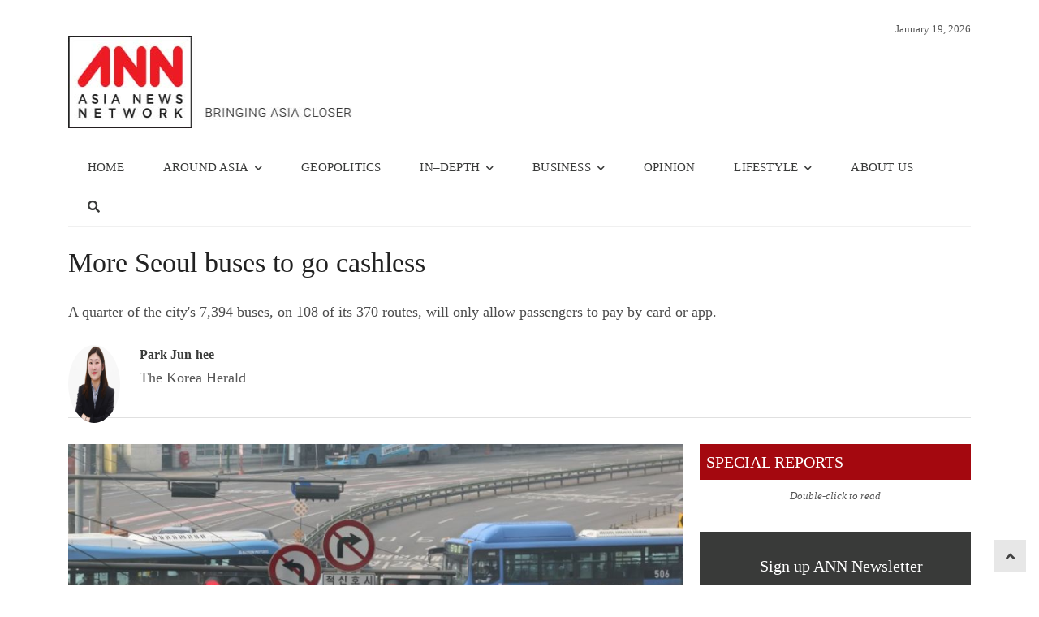

--- FILE ---
content_type: text/html; charset=UTF-8
request_url: https://asianews.network/more-seoul-buses-to-go-cashless/
body_size: 21168
content:
<!DOCTYPE html><html lang="en-US" class="no-js"><head><script data-no-optimize="1">var litespeed_docref=sessionStorage.getItem("litespeed_docref");litespeed_docref&&(Object.defineProperty(document,"referrer",{get:function(){return litespeed_docref}}),sessionStorage.removeItem("litespeed_docref"));</script> <meta charset="UTF-8"><meta name="viewport" content="width=device-width, initial-scale=1, maximum-scale=1" /><link rel="profile" href="http://gmpg.org/xfn/11"><link rel="pingback" href="https://asianews.network/xmlrpc.php">
<!--[if lt IE 9]> <script src="https://asianews.network/wp-content/themes/newsplus/js/html5.js"></script> <![endif]--><meta name='robots' content='index, follow, max-image-preview:large, max-snippet:-1, max-video-preview:-1' /><title>More Seoul buses to go cashless - Asia News NetworkAsia News Network</title><meta property="og:title" content="More Seoul buses to go cashless"/><meta property="og:description" content="A quarter of the city&#039;s 7,394 buses, on 108 of its 370 routes, will only allow passengers to pay by card or app."/><meta property="og:url" content="/more-seoul-buses-to-go-cashless/"/><meta property="og:image:alt" content="More Seoul buses to go cashless"/><meta property="og:image" content="https://asianews.network/wp-content/uploads/2023/02/20230228000519_0.jpeg"/><meta name="twitter:card" content="summary"><meta name="twitter:title" content="More Seoul buses to go cashless"/><meta name="twitter:description" content="A quarter of the city&#039;s 7,394 buses, on 108 of its 370 routes, will only allow passengers to pay by card or app."/><meta name="twitter:image" content="https://asianews.network/wp-content/uploads/2023/02/20230228000519_0.jpeg"/><meta name="twitter:image:alt" content="More Seoul buses to go cashless"/><meta name="author" content="Park Jun-hee"/><meta name="description" content="More Seoul buses to go cashless Asia News Network (ANN) is the leading regional alliance of news titles striving to bring the region closer, through an active sharing of editorial content on happenings in the region." /><link rel="canonical" href="https://asianews.network/more-seoul-buses-to-go-cashless/" /><meta name="twitter:label1" content="Written by" /><meta name="twitter:data1" content="Park Jun-hee" /> <script type="application/ld+json" class="yoast-schema-graph">{"@context":"https://schema.org","@graph":[{"@type":"Article","@id":"https://asianews.network/more-seoul-buses-to-go-cashless/#article","isPartOf":{"@id":"https://asianews.network/more-seoul-buses-to-go-cashless/"},"author":{"name":"Park Jun-hee","@id":"https://asianews.network/#/schema/person/c046a5c1ab7bd1958a8dc3cc62443393"},"headline":"More Seoul buses to go cashless","datePublished":"2023-02-28T08:25:15+00:00","dateModified":"2023-03-08T08:10:17+00:00","mainEntityOfPage":{"@id":"https://asianews.network/more-seoul-buses-to-go-cashless/"},"wordCount":459,"publisher":{"@id":"https://asianews.network/#organization"},"image":{"@id":"https://asianews.network/more-seoul-buses-to-go-cashless/#primaryimage"},"thumbnailUrl":"https://asianews.network/wp-content/uploads/2023/02/20230228000519_0.jpeg","keywords":["Policy Matters","South Korea","Technology","The Korea Herald","Transportation"],"articleSection":["Around Asia","Home Page","More Headline Bottom Row","More headline third row","More headlines","National Affair Right","NATIONAL AFFAIRS"],"inLanguage":"en-US"},{"@type":"WebPage","@id":"https://asianews.network/more-seoul-buses-to-go-cashless/","url":"https://asianews.network/more-seoul-buses-to-go-cashless/","name":"More Seoul buses to go cashless - Asia News Network","isPartOf":{"@id":"https://asianews.network/#website"},"primaryImageOfPage":{"@id":"https://asianews.network/more-seoul-buses-to-go-cashless/#primaryimage"},"image":{"@id":"https://asianews.network/more-seoul-buses-to-go-cashless/#primaryimage"},"thumbnailUrl":"https://asianews.network/wp-content/uploads/2023/02/20230228000519_0.jpeg","datePublished":"2023-02-28T08:25:15+00:00","dateModified":"2023-03-08T08:10:17+00:00","description":"More Seoul buses to go cashless Asia News Network (ANN) is the leading regional alliance of news titles striving to bring the region closer, through an active sharing of editorial content on happenings in the region.","breadcrumb":{"@id":"https://asianews.network/more-seoul-buses-to-go-cashless/#breadcrumb"},"inLanguage":"en-US","potentialAction":[{"@type":"ReadAction","target":["https://asianews.network/more-seoul-buses-to-go-cashless/"]}]},{"@type":"ImageObject","inLanguage":"en-US","@id":"https://asianews.network/more-seoul-buses-to-go-cashless/#primaryimage","url":"https://asianews.network/wp-content/uploads/2023/02/20230228000519_0.jpeg","contentUrl":"https://asianews.network/wp-content/uploads/2023/02/20230228000519_0.jpeg","width":900,"height":600,"caption":"Buses pass Seoul Station in central Seoul. (Yonhap)"},{"@type":"BreadcrumbList","@id":"https://asianews.network/more-seoul-buses-to-go-cashless/#breadcrumb","itemListElement":[{"@type":"ListItem","position":1,"name":"Home","item":"https://asianews.network/"},{"@type":"ListItem","position":2,"name":"More Seoul buses to go cashless"}]},{"@type":"WebSite","@id":"https://asianews.network/#website","url":"https://asianews.network/","name":"Asia News Network","description":"Bringing Asia Closer","publisher":{"@id":"https://asianews.network/#organization"},"potentialAction":[{"@type":"SearchAction","target":{"@type":"EntryPoint","urlTemplate":"https://asianews.network/?s={search_term_string}"},"query-input":{"@type":"PropertyValueSpecification","valueRequired":true,"valueName":"search_term_string"}}],"inLanguage":"en-US"},{"@type":"Organization","@id":"https://asianews.network/#organization","name":"Asia News Network","url":"https://asianews.network/","logo":{"@type":"ImageObject","inLanguage":"en-US","@id":"https://asianews.network/#/schema/logo/image/","url":"https://asianews.network/wp-content/uploads/2021/07/ANN-logo-new.jpg","contentUrl":"https://asianews.network/wp-content/uploads/2021/07/ANN-logo-new.jpg","width":388,"height":114,"caption":"Asia News Network"},"image":{"@id":"https://asianews.network/#/schema/logo/image/"}},{"@type":"Person","@id":"https://asianews.network/#/schema/person/c046a5c1ab7bd1958a8dc3cc62443393","name":"Park Jun-hee","image":{"@type":"ImageObject","inLanguage":"en-US","@id":"https://asianews.network/#/schema/person/image/","url":"https://asianews.network/wp-content/uploads/2022/03/20220128104127767674-96x96.png","contentUrl":"https://asianews.network/wp-content/uploads/2022/03/20220128104127767674-96x96.png","caption":"Park Jun-hee"},"description":"The Korea Herald"}]}</script> <link rel="alternate" type="application/rss+xml" title="Asia News Network &raquo; Feed" href="https://asianews.network/feed/" /><link rel="alternate" type="application/rss+xml" title="Asia News Network &raquo; Comments Feed" href="https://asianews.network/comments/feed/" /><link rel="alternate" title="oEmbed (JSON)" type="application/json+oembed" href="https://asianews.network/wp-json/oembed/1.0/embed?url=https%3A%2F%2Fasianews.network%2Fmore-seoul-buses-to-go-cashless%2F" /><link rel="alternate" title="oEmbed (XML)" type="text/xml+oembed" href="https://asianews.network/wp-json/oembed/1.0/embed?url=https%3A%2F%2Fasianews.network%2Fmore-seoul-buses-to-go-cashless%2F&#038;format=xml" /><style id='wp-img-auto-sizes-contain-inline-css' type='text/css'>img:is([sizes=auto i],[sizes^="auto," i]){contain-intrinsic-size:3000px 1500px}
/*# sourceURL=wp-img-auto-sizes-contain-inline-css */</style><style id="litespeed-ccss">.fa{display:inline-block;font:normal normal normal 14px/1 FontAwesome;font-size:inherit;text-rendering:auto;-webkit-font-smoothing:antialiased;-moz-osx-font-smoothing:grayscale}.fa-search:before{content:"\f002"}.sr-only{position:absolute;width:1px;height:1px;padding:0;margin:-1px;overflow:hidden;clip:rect(0,0,0,0);border:0}h1,h2,h3,h4{clear:none!important}.one-third{position:relative}.column{float:left;margin-right:3.333333%}.one-third{width:31.3131%}.full-width .column{margin-right:2%}.full-width .column.last{margin-right:0}.full-width .one-third{width:32%}.hentry{margin-bottom:24px}.entry-title{font-size:24px;line-height:1.333334;margin-bottom:8px}.last{margin-right:0}.last:after{clear:both}.last:before,.last:after{display:table;content:""}.clearfix:after{clear:both;content:"";display:table}.newsplus-title{position:relative;display:block}.newsplus-title .main-text{margin:0;padding:0 .4em;display:inline-block;color:#fff;background:#757575}.newsplus-title.red .main-text{background-color:#f44336}.newsplus-title.red:after{border-bottom-color:#f44336}.newsplus-title.fs-14{font-size:14px;line-height:24px}ol,ul{box-sizing:border-box}:root{--wp--preset--font-size--normal:16px;--wp--preset--font-size--huge:42px}.screen-reader-text{border:0;clip:rect(1px,1px,1px,1px);clip-path:inset(50%);height:1px;margin:-1px;overflow:hidden;padding:0;position:absolute;width:1px;word-wrap:normal!important}:root{--wp--preset--aspect-ratio--square:1;--wp--preset--aspect-ratio--4-3:4/3;--wp--preset--aspect-ratio--3-4:3/4;--wp--preset--aspect-ratio--3-2:3/2;--wp--preset--aspect-ratio--2-3:2/3;--wp--preset--aspect-ratio--16-9:16/9;--wp--preset--aspect-ratio--9-16:9/16;--wp--preset--color--black:#000;--wp--preset--color--cyan-bluish-gray:#abb8c3;--wp--preset--color--white:#fff;--wp--preset--color--pale-pink:#f78da7;--wp--preset--color--vivid-red:#cf2e2e;--wp--preset--color--luminous-vivid-orange:#ff6900;--wp--preset--color--luminous-vivid-amber:#fcb900;--wp--preset--color--light-green-cyan:#7bdcb5;--wp--preset--color--vivid-green-cyan:#00d084;--wp--preset--color--pale-cyan-blue:#8ed1fc;--wp--preset--color--vivid-cyan-blue:#0693e3;--wp--preset--color--vivid-purple:#9b51e0;--wp--preset--gradient--vivid-cyan-blue-to-vivid-purple:linear-gradient(135deg,rgba(6,147,227,1) 0%,#9b51e0 100%);--wp--preset--gradient--light-green-cyan-to-vivid-green-cyan:linear-gradient(135deg,#7adcb4 0%,#00d082 100%);--wp--preset--gradient--luminous-vivid-amber-to-luminous-vivid-orange:linear-gradient(135deg,rgba(252,185,0,1) 0%,rgba(255,105,0,1) 100%);--wp--preset--gradient--luminous-vivid-orange-to-vivid-red:linear-gradient(135deg,rgba(255,105,0,1) 0%,#cf2e2e 100%);--wp--preset--gradient--very-light-gray-to-cyan-bluish-gray:linear-gradient(135deg,#eee 0%,#a9b8c3 100%);--wp--preset--gradient--cool-to-warm-spectrum:linear-gradient(135deg,#4aeadc 0%,#9778d1 20%,#cf2aba 40%,#ee2c82 60%,#fb6962 80%,#fef84c 100%);--wp--preset--gradient--blush-light-purple:linear-gradient(135deg,#ffceec 0%,#9896f0 100%);--wp--preset--gradient--blush-bordeaux:linear-gradient(135deg,#fecda5 0%,#fe2d2d 50%,#6b003e 100%);--wp--preset--gradient--luminous-dusk:linear-gradient(135deg,#ffcb70 0%,#c751c0 50%,#4158d0 100%);--wp--preset--gradient--pale-ocean:linear-gradient(135deg,#fff5cb 0%,#b6e3d4 50%,#33a7b5 100%);--wp--preset--gradient--electric-grass:linear-gradient(135deg,#caf880 0%,#71ce7e 100%);--wp--preset--gradient--midnight:linear-gradient(135deg,#020381 0%,#2874fc 100%);--wp--preset--font-size--small:13px;--wp--preset--font-size--medium:20px;--wp--preset--font-size--large:36px;--wp--preset--font-size--x-large:42px;--wp--preset--spacing--20:.44rem;--wp--preset--spacing--30:.67rem;--wp--preset--spacing--40:1rem;--wp--preset--spacing--50:1.5rem;--wp--preset--spacing--60:2.25rem;--wp--preset--spacing--70:3.38rem;--wp--preset--spacing--80:5.06rem;--wp--preset--shadow--natural:6px 6px 9px rgba(0,0,0,.2);--wp--preset--shadow--deep:12px 12px 50px rgba(0,0,0,.4);--wp--preset--shadow--sharp:6px 6px 0px rgba(0,0,0,.2);--wp--preset--shadow--outlined:6px 6px 0px -3px rgba(255,255,255,1),6px 6px rgba(0,0,0,1);--wp--preset--shadow--crisp:6px 6px 0px rgba(0,0,0,1)}html,body,div,span,h1,h2,h3,h4,p,a,ol,ul,li{border:0;font-family:inherit;font-size:100%;font-style:inherit;font-weight:inherit;margin:0;outline:0;padding:0;vertical-align:baseline}article,aside,header,nav{display:block}html{font-size:81.25%;font-family:sans-serif;overflow-y:scroll;-webkit-text-size-adjust:100%;-ms-text-size-adjust:100%}body{overflow:hidden;color:#555;font-family:inherit;font-size:1rem;font-weight:400;line-height:1.84615384}a{color:#1565c0;text-decoration:none}i{font-style:italic}p{margin-bottom:24px}ul,ol{list-style:none;margin:0 0 24px 24px}ul{list-style:disc}ol{list-style:decimal}li>ul{margin:0 0 0 24px}img{-ms-interpolation-mode:bicubic;border:0}.clear:before,.clear:after{content:"";display:table}.clear:after{clear:both}.clear{height:auto;font-size:inherit}:-ms-input-placeholder{color:#9e9e9e}img,.widget img{max-width:100%}img[class*=attachment-]{height:auto;vertical-align:top}.wp-post-image{height:auto;max-width:100%}.screen-reader-text,.sr-only{clip:rect(1px,1px,1px,1px);position:absolute}h1,h2,h3,h4{clear:both;font-weight:400;margin:0 0 12px;color:#222}h4 a,.site-title{color:inherit}h1,.single .entry-header .entry-title{font-size:34px;line-height:40px}@media only screen and (max-width:768px){.entry-header .entry-title{font-size:24px;line-height:1.33}}.single .entry-header .entry-title{margin-bottom:24px}h2{font-size:24px;line-height:36px}h3{font-size:20px;line-height:32px}.entry-header .entry-title{margin-bottom:8px;color:rgba(0,0,0,.54)}.single .entry-header .entry-title{color:#222}h4{font-size:14px;line-height:1.4285714}#page,#header,#main,#primary,#content,#sidebar,.wrap{position:relative}#page{margin:0 auto;width:1160px;text-align:left;background:#fff}.wrap{width:1160px;margin:0 auto;text-align:left}#header{padding:24px 0;background:#fff}#main{background:#fff;text-align:center}#main .wrap{padding:24px 0 0}.main-row{position:relative;margin:0 -12px}#primary,#sidebar{float:left;width:70%;padding:0 12px;-webkit-box-sizing:border-box;-moz-box-sizing:border-box;box-sizing:border-box}#primary{margin-bottom:24px}#sidebar{width:30%}.one-third{position:relative}.column{float:left;margin-right:3%}.one-third{width:31.3333%}.full-width .column{margin-right:2%}.full-width .column.last{margin-right:0}.full-width .one-third{width:32%}.top-widget-area{position:relative;margin:24px auto 0;text-align:center}.is-boxed .primary-nav .wrap{width:100%;max-width:100%}.brand{position:relative;float:left;width:auto;max-width:25%;margin:0 0 24px;padding:0}.brand.one-third{max-width:100%}.brand h4,.site-title{font-size:28px;line-height:1.1764706;font-weight:500;margin-bottom:0;letter-spacing:-.015em}.brand img{display:block}#header .column{margin-bottom:0}.hwa-wrap{position:relative;display:block}.primary-nav{position:relative;margin:0 auto;background-color:#fff;text-align:center;z-index:20;-webkit-box-shadow:inset 0 -2px 0 rgba(0,0,0,.06);-moz-box-shadow:inset 0 -2px 0 rgba(0,0,0,.06);box-shadow:inset 0 -2px 0 rgba(0,0,0,.06)}.primary-nav .wrap{width:100%}.primary-nav ul.nav-menu{position:relative;margin:0;padding:0;list-style:none;display:block;width:100%;z-index:9;font-size:0}.primary-nav ul{margin:0;text-indent:0}.primary-nav li{position:relative;display:inline-block;margin:0;font-size:13px}.nav-menu>li>a{display:block;padding:12px 16px 10px;margin:0;color:#757575;font-size:14px;line-height:1.714285714;text-decoration:none;white-space:nowrap;border-bottom:2px solid transparent}.nav-menu>li.menu-item-has-children>a{padding:12px 10px 10px 16px}.primary-nav li ul{position:absolute;display:none;width:220px;margin:0;padding:8px 0;list-style:none;top:100%;background:#fff;text-align:left;z-index:10;-webkit-box-shadow:0 1px 2px rgba(0,0,0,.2);-moz-box-shadow:0 1px 2px rgba(0,0,0,.2);box-shadow:0 1px 2px rgba(0,0,0,.2)}.primary-nav li li{width:100%;border:none}.primary-nav li ul li a{float:none;display:block;margin:0;padding:6px 16px;color:#757575;white-space:nowrap;letter-spacing:normal;text-transform:none}.primary-nav li.menu-item-has-children>a:after{font-family:FontAwesome;content:"\f078";font-size:10px;font-weight:400;line-height:1;font-weight:400;display:inline;padding:0 0 0 8px;color:inherit}#responsive-menu{position:relative;display:none;width:100%;margin:0 auto;text-align:left;z-index:9}.resp-main .menu-button{background:#fff;-webkit-box-shadow:inset 0 -2px 0 rgba(0,0,0,.06);-moz-box-shadow:inset 0 -2px 0 rgba(0,0,0,.06);box-shadow:inset 0 -2px 0 rgba(0,0,0,.06)}.menu-button{font-size:14px;line-height:24px;margin:0;padding:12px 0;color:#757575}.toggle-icon{float:right;display:block;width:24px;margin:0}.toggle-icon span{display:block;width:24px;height:2px;background:#757575}.toggle-icon .bar-1{margin-top:8px}.menu-button .toggle-icon .bar-1{margin-top:4px}.toggle-icon .bar-2{margin:5px 0}.toggle-icon .bar-3{margin-bottom:8px}.menu-drop{display:none;width:100%;background:#fff}.menu-drop{position:relative;margin:0;padding:0;list-style:none}.menu-drop{margin:0 auto;max-width:calc(100% - 48px);max-height:93%;overflow-x:hidden;overflow-y:auto;-webkit-overflow-scrolling:touch;-webkit-box-shadow:0 1px 2px rgba(0,0,0,.2);-moz-box-shadow:0 1px 2px rgba(0,0,0,.2);box-shadow:0 1px 2px rgba(0,0,0,.2)}.breadcrumbs{margin:0 0 24px;padding:4px 0;list-style:none;color:#999;font-size:0}@media only screen and (max-width:768px){.breadcrumbs{white-space:nowrap;overflow-x:auto;overflow-y:hidden;height:20px;-webkit-overflow-scrolling:touch}}.breadcrumbs li{display:inline-block;font-size:13px;line-height:20px}.breadcrumbs li:not(:first-child):before{font-size:11px;line-height:20px;display:inline-block;font-family:FontAwesome;font-style:normal;font-weight:400;-webkit-font-smoothing:antialiased;-moz-osx-font-smoothing:grayscale;content:"\f105";padding:0 8px}.breadcrumbs a{color:inherit}.widget{margin-bottom:8px;word-wrap:break-word}.widget:after{clear:both;content:"";display:table}.hentry{margin-bottom:24px}.single .hentry.main-article{margin-bottom:32px}.single-post-thumb{text-align:center}.single-post-thumb img{display:block;margin:0 auto 24px}.single .main-article{position:relative;border-bottom:1px solid rgba(0,0,0,.12)}.more-link,.more-link:visited{font-size:14px;line-height:1.7142857;color:#757575}.author-info{position:relative;min-height:80px;margin-bottom:32px;padding-bottom:8px;border-bottom:1px solid rgba(0,0,0,.12)}.author-avatar{float:left;margin:0;width:64px;height:64px}.author-avatar img{-webkit-border-radius:50%;-moz-border-radius:50%;border-radius:50%}.author-description{margin-left:88px}.author-description .author-title{font-size:16px;line-height:1.5;margin-bottom:8px}.author-link{position:relative;margin-bottom:24px}.scroll-to-top{position:fixed;right:16px;bottom:15px;text-align:center;z-index:999}.scroll-to-top a{display:block;width:40px;height:40px;background:#424242;color:#fff}.scroll-to-top a:before{font-size:18px;line-height:40px;display:inline-block;font-family:'Fontawesome';font-style:normal;font-weight:400;-webkit-font-smoothing:antialiased;-moz-osx-font-smoothing:grayscale;content:"\f106"}.last{margin-right:0}.last:after{clear:both}.last:before,.last:after{display:table;content:""}.fixed-widget-bar{position:fixed;top:24px;width:auto;max-width:300px;z-index:99999}.fixed-left{left:16px}.fixed-right{right:16px}@media only screen and (max-width:1140px){.fixed-widget-bar{display:none}}#page{width:86.6666em!important}.wrap{width:83.3333em!important}.primary-nav li ul{border:1px solid #e5e5e5}#page,.wrap{width:97.5%}#page{max-width:1160px}.wrap,.primary-nav{max-width:1112px}@media only screen and (max-width:840px){.wrap,.primary-nav .wrap{max-width:93%;margin:0 auto}.brand,#primary,#sidebar,.one-third,.full-width .one-third{float:none;clear:both;width:100%;max-width:100%;margin:0 0 1.5em;display:block}.brand{margin-bottom:2em}#header .column:not(.brand){padding-top:24px}.primary-nav ul.nav-menu{display:none}#responsive-menu{display:block}}@media only screen and (max-width:600px){.column,.one-third,.full-width .column,.full-width .one-third{float:none;margin:0;width:100%;max-width:100%;display:block;text-align:left}}html{padding:0!important}h1,h2,h3,h4{color:#393a39}h3{font-size:16px!important}.nav-menu{text-transform:uppercase}.hwa-wrap{float:right}.nav-menu>li>a{padding:12px 24px 10px!important;font-size:15px!important;letter-spacing:.2px;font-weight:300;color:#393a39!important}#page{width:100%;max-width:unset!important}.scroll-to-top a{background:#e7e7e7;color:#424242}#custom_html-8{width:100%}#header{padding-bottom:10px!important;padding:0 0 24px!important}#header img{width:350px!important;max-width:unset!important}#header .last{float:right;margin-right:0;margin-top:0}.author-description .author-link{display:none!important}.newsplus-title.fs-14{background-color:#a4080f!Important;margin-bottom:0!Important}.newsplus-title.red .main-text{background-color:#a4080f!Important;padding-top:10px;padding-bottom:10px;font-size:20px!important}#main .wrap{max-width:unset!Important;width:100%}.breadcrumbs{display:none!important}#custom_html-8{margin-bottom:0!Important}.single-post .wrap{width:1112px!Important}.main-row{margin:0!important}.breadcrumbs{margin-bottom:0!important}#primary,#sidebar{padding:0!Important}*>body{padding-right:0!important}body{padding:0!important}.brand{margin-top:20px!important}@media only screen and (max-width:1208px){#page{max-width:1094px!important}.nav-menu>li>a{padding:12px 20px 10px!important}#main .wrap{max-width:calc(100% - 48px)!important}#header .last{margin-right:40px!important}}@media only screen and (max-width:1024px){.nav-menu>li>a{font-size:14px!important;padding:12px 20px 10px!important}}@media only screen and (max-width:812px){#header .last{margin-right:5px!important}}@media only screen and (max-width:428px){#header img{width:300px!important}}*,.kc-elm{box-sizing:border-box}div{display:block}.kc-elm{float:left;width:100%}[class*=" fa-"],[class*=" fa-"]:before{font-family:'FontAwesome';font-style:inherit;-webkit-font-smoothing:antialiased;-moz-osx-font-smoothing:grayscale;display:inline-block;text-rendering:auto;speak:none;font-weight:400}.fa-search:before{content:"\f002"}.primary-nav{background-color:}ul.nav-menu>li>a{text-shadow:none;color:}.primary-nav li ul{background-color:}.primary-nav li ul li a{color:}#page{max-width:1160px}.wrap,.primary-nav{max-width:1112px}@media only screen and (max-width:1208px){.wrap,.primary-nav{max-width:calc(100% - 48px)}}body{font-family:'Open Sans'}h1,h2,h3,h4{font-family:'Open Sans'}.primary-nav{font-family:'Open Sans'}.author-description p{font-size:18px!important}.author-description .author-title{margin-bottom:0!important;font-weight:600!important}</style><link rel="preload" data-asynced="1" data-optimized="2" as="style" onload="this.onload=null;this.rel='stylesheet'" href="https://asianews.network/wp-content/litespeed/css/53868787f4a73e6f66e92f2a48f430b9.css?ver=96f35" /><script data-optimized="1" type="litespeed/javascript" data-src="https://asianews.network/wp-content/plugins/litespeed-cache/assets/js/css_async.min.js"></script> <style id='global-styles-inline-css' type='text/css'>:root{--wp--preset--aspect-ratio--square: 1;--wp--preset--aspect-ratio--4-3: 4/3;--wp--preset--aspect-ratio--3-4: 3/4;--wp--preset--aspect-ratio--3-2: 3/2;--wp--preset--aspect-ratio--2-3: 2/3;--wp--preset--aspect-ratio--16-9: 16/9;--wp--preset--aspect-ratio--9-16: 9/16;--wp--preset--color--black: #000000;--wp--preset--color--cyan-bluish-gray: #abb8c3;--wp--preset--color--white: #ffffff;--wp--preset--color--pale-pink: #f78da7;--wp--preset--color--vivid-red: #cf2e2e;--wp--preset--color--luminous-vivid-orange: #ff6900;--wp--preset--color--luminous-vivid-amber: #fcb900;--wp--preset--color--light-green-cyan: #7bdcb5;--wp--preset--color--vivid-green-cyan: #00d084;--wp--preset--color--pale-cyan-blue: #8ed1fc;--wp--preset--color--vivid-cyan-blue: #0693e3;--wp--preset--color--vivid-purple: #9b51e0;--wp--preset--gradient--vivid-cyan-blue-to-vivid-purple: linear-gradient(135deg,rgb(6,147,227) 0%,rgb(155,81,224) 100%);--wp--preset--gradient--light-green-cyan-to-vivid-green-cyan: linear-gradient(135deg,rgb(122,220,180) 0%,rgb(0,208,130) 100%);--wp--preset--gradient--luminous-vivid-amber-to-luminous-vivid-orange: linear-gradient(135deg,rgb(252,185,0) 0%,rgb(255,105,0) 100%);--wp--preset--gradient--luminous-vivid-orange-to-vivid-red: linear-gradient(135deg,rgb(255,105,0) 0%,rgb(207,46,46) 100%);--wp--preset--gradient--very-light-gray-to-cyan-bluish-gray: linear-gradient(135deg,rgb(238,238,238) 0%,rgb(169,184,195) 100%);--wp--preset--gradient--cool-to-warm-spectrum: linear-gradient(135deg,rgb(74,234,220) 0%,rgb(151,120,209) 20%,rgb(207,42,186) 40%,rgb(238,44,130) 60%,rgb(251,105,98) 80%,rgb(254,248,76) 100%);--wp--preset--gradient--blush-light-purple: linear-gradient(135deg,rgb(255,206,236) 0%,rgb(152,150,240) 100%);--wp--preset--gradient--blush-bordeaux: linear-gradient(135deg,rgb(254,205,165) 0%,rgb(254,45,45) 50%,rgb(107,0,62) 100%);--wp--preset--gradient--luminous-dusk: linear-gradient(135deg,rgb(255,203,112) 0%,rgb(199,81,192) 50%,rgb(65,88,208) 100%);--wp--preset--gradient--pale-ocean: linear-gradient(135deg,rgb(255,245,203) 0%,rgb(182,227,212) 50%,rgb(51,167,181) 100%);--wp--preset--gradient--electric-grass: linear-gradient(135deg,rgb(202,248,128) 0%,rgb(113,206,126) 100%);--wp--preset--gradient--midnight: linear-gradient(135deg,rgb(2,3,129) 0%,rgb(40,116,252) 100%);--wp--preset--font-size--small: 13px;--wp--preset--font-size--medium: 20px;--wp--preset--font-size--large: 36px;--wp--preset--font-size--x-large: 42px;--wp--preset--spacing--20: 0.44rem;--wp--preset--spacing--30: 0.67rem;--wp--preset--spacing--40: 1rem;--wp--preset--spacing--50: 1.5rem;--wp--preset--spacing--60: 2.25rem;--wp--preset--spacing--70: 3.38rem;--wp--preset--spacing--80: 5.06rem;--wp--preset--shadow--natural: 6px 6px 9px rgba(0, 0, 0, 0.2);--wp--preset--shadow--deep: 12px 12px 50px rgba(0, 0, 0, 0.4);--wp--preset--shadow--sharp: 6px 6px 0px rgba(0, 0, 0, 0.2);--wp--preset--shadow--outlined: 6px 6px 0px -3px rgb(255, 255, 255), 6px 6px rgb(0, 0, 0);--wp--preset--shadow--crisp: 6px 6px 0px rgb(0, 0, 0);}:where(.is-layout-flex){gap: 0.5em;}:where(.is-layout-grid){gap: 0.5em;}body .is-layout-flex{display: flex;}.is-layout-flex{flex-wrap: wrap;align-items: center;}.is-layout-flex > :is(*, div){margin: 0;}body .is-layout-grid{display: grid;}.is-layout-grid > :is(*, div){margin: 0;}:where(.wp-block-columns.is-layout-flex){gap: 2em;}:where(.wp-block-columns.is-layout-grid){gap: 2em;}:where(.wp-block-post-template.is-layout-flex){gap: 1.25em;}:where(.wp-block-post-template.is-layout-grid){gap: 1.25em;}.has-black-color{color: var(--wp--preset--color--black) !important;}.has-cyan-bluish-gray-color{color: var(--wp--preset--color--cyan-bluish-gray) !important;}.has-white-color{color: var(--wp--preset--color--white) !important;}.has-pale-pink-color{color: var(--wp--preset--color--pale-pink) !important;}.has-vivid-red-color{color: var(--wp--preset--color--vivid-red) !important;}.has-luminous-vivid-orange-color{color: var(--wp--preset--color--luminous-vivid-orange) !important;}.has-luminous-vivid-amber-color{color: var(--wp--preset--color--luminous-vivid-amber) !important;}.has-light-green-cyan-color{color: var(--wp--preset--color--light-green-cyan) !important;}.has-vivid-green-cyan-color{color: var(--wp--preset--color--vivid-green-cyan) !important;}.has-pale-cyan-blue-color{color: var(--wp--preset--color--pale-cyan-blue) !important;}.has-vivid-cyan-blue-color{color: var(--wp--preset--color--vivid-cyan-blue) !important;}.has-vivid-purple-color{color: var(--wp--preset--color--vivid-purple) !important;}.has-black-background-color{background-color: var(--wp--preset--color--black) !important;}.has-cyan-bluish-gray-background-color{background-color: var(--wp--preset--color--cyan-bluish-gray) !important;}.has-white-background-color{background-color: var(--wp--preset--color--white) !important;}.has-pale-pink-background-color{background-color: var(--wp--preset--color--pale-pink) !important;}.has-vivid-red-background-color{background-color: var(--wp--preset--color--vivid-red) !important;}.has-luminous-vivid-orange-background-color{background-color: var(--wp--preset--color--luminous-vivid-orange) !important;}.has-luminous-vivid-amber-background-color{background-color: var(--wp--preset--color--luminous-vivid-amber) !important;}.has-light-green-cyan-background-color{background-color: var(--wp--preset--color--light-green-cyan) !important;}.has-vivid-green-cyan-background-color{background-color: var(--wp--preset--color--vivid-green-cyan) !important;}.has-pale-cyan-blue-background-color{background-color: var(--wp--preset--color--pale-cyan-blue) !important;}.has-vivid-cyan-blue-background-color{background-color: var(--wp--preset--color--vivid-cyan-blue) !important;}.has-vivid-purple-background-color{background-color: var(--wp--preset--color--vivid-purple) !important;}.has-black-border-color{border-color: var(--wp--preset--color--black) !important;}.has-cyan-bluish-gray-border-color{border-color: var(--wp--preset--color--cyan-bluish-gray) !important;}.has-white-border-color{border-color: var(--wp--preset--color--white) !important;}.has-pale-pink-border-color{border-color: var(--wp--preset--color--pale-pink) !important;}.has-vivid-red-border-color{border-color: var(--wp--preset--color--vivid-red) !important;}.has-luminous-vivid-orange-border-color{border-color: var(--wp--preset--color--luminous-vivid-orange) !important;}.has-luminous-vivid-amber-border-color{border-color: var(--wp--preset--color--luminous-vivid-amber) !important;}.has-light-green-cyan-border-color{border-color: var(--wp--preset--color--light-green-cyan) !important;}.has-vivid-green-cyan-border-color{border-color: var(--wp--preset--color--vivid-green-cyan) !important;}.has-pale-cyan-blue-border-color{border-color: var(--wp--preset--color--pale-cyan-blue) !important;}.has-vivid-cyan-blue-border-color{border-color: var(--wp--preset--color--vivid-cyan-blue) !important;}.has-vivid-purple-border-color{border-color: var(--wp--preset--color--vivid-purple) !important;}.has-vivid-cyan-blue-to-vivid-purple-gradient-background{background: var(--wp--preset--gradient--vivid-cyan-blue-to-vivid-purple) !important;}.has-light-green-cyan-to-vivid-green-cyan-gradient-background{background: var(--wp--preset--gradient--light-green-cyan-to-vivid-green-cyan) !important;}.has-luminous-vivid-amber-to-luminous-vivid-orange-gradient-background{background: var(--wp--preset--gradient--luminous-vivid-amber-to-luminous-vivid-orange) !important;}.has-luminous-vivid-orange-to-vivid-red-gradient-background{background: var(--wp--preset--gradient--luminous-vivid-orange-to-vivid-red) !important;}.has-very-light-gray-to-cyan-bluish-gray-gradient-background{background: var(--wp--preset--gradient--very-light-gray-to-cyan-bluish-gray) !important;}.has-cool-to-warm-spectrum-gradient-background{background: var(--wp--preset--gradient--cool-to-warm-spectrum) !important;}.has-blush-light-purple-gradient-background{background: var(--wp--preset--gradient--blush-light-purple) !important;}.has-blush-bordeaux-gradient-background{background: var(--wp--preset--gradient--blush-bordeaux) !important;}.has-luminous-dusk-gradient-background{background: var(--wp--preset--gradient--luminous-dusk) !important;}.has-pale-ocean-gradient-background{background: var(--wp--preset--gradient--pale-ocean) !important;}.has-electric-grass-gradient-background{background: var(--wp--preset--gradient--electric-grass) !important;}.has-midnight-gradient-background{background: var(--wp--preset--gradient--midnight) !important;}.has-small-font-size{font-size: var(--wp--preset--font-size--small) !important;}.has-medium-font-size{font-size: var(--wp--preset--font-size--medium) !important;}.has-large-font-size{font-size: var(--wp--preset--font-size--large) !important;}.has-x-large-font-size{font-size: var(--wp--preset--font-size--x-large) !important;}
/*# sourceURL=global-styles-inline-css */</style><style id='classic-theme-styles-inline-css' type='text/css'>/*! This file is auto-generated */
.wp-block-button__link{color:#fff;background-color:#32373c;border-radius:9999px;box-shadow:none;text-decoration:none;padding:calc(.667em + 2px) calc(1.333em + 2px);font-size:1.125em}.wp-block-file__button{background:#32373c;color:#fff;text-decoration:none}
/*# sourceURL=/wp-includes/css/classic-themes.min.css */</style><script type="litespeed/javascript" data-src="https://asianews.network/wp-includes/js/jquery/jquery.min.js" id="jquery-core-js"></script> <script id="search-filter-plugin-build-js-extra" type="litespeed/javascript">var SF_LDATA={"ajax_url":"https://asianews.network/wp-admin/admin-ajax.php","home_url":"https://asianews.network/","extensions":[]}</script> <link rel="https://api.w.org/" href="https://asianews.network/wp-json/" /><link rel="alternate" title="JSON" type="application/json" href="https://asianews.network/wp-json/wp/v2/posts/86416" /><link rel="EditURI" type="application/rsd+xml" title="RSD" href="https://asianews.network/xmlrpc.php?rsd" /><link rel='shortlink' href='https://asianews.network/?p=86416' /> <script type="litespeed/javascript">var kc_script_data={ajax_url:"https://asianews.network/wp-admin/admin-ajax.php"}</script><style type="text/css">.primary-nav {
				background-color:;
			}
			ul.nav-menu > li > a {
				text-shadow: none;
				color:;
			}
			.primary-nav li:hover > a {
				color:;
				border-bottom-color: ;
			}
			ul.nav-menu > li.current-menu-item > a,
			ul.nav-menu > li.current-menu-ancestor > a,
			ul.nav-menu > li.current_page_item > a,
			ul.nav-menu > li.current_page_ancestor > a {
				border-bottom-color: ;
				color:  ;
			}
			.primary-nav li ul {
				background-color:;
			}
			.primary-nav li ul li a {
				color:;
			}
			.primary-nav li ul li:hover > a {
				color:;
				background-color:;
			}
			.sb-title {
				color:;
			}
			#secondary {
				color:;
				background-color:;
			}
			#secondary .sep {
				color:;
			}
			#secondary .widget a,
			#secondary .widget ul a {
				color:;
			}
			#secondary .widget a:hover,
			#secondary .widget ul a:hover {
				color:;
			}
			.sc-title {
				color:;
			}
			#secondary .widget ul li,
			#secondary .post-list > li:after {
				border-bottom-color: ;
			}
		
			#secondary .widget ul ul {
				border-top-color: ;
			}
			#footer {
				color:;
				background-color:;
			}
			body.is-stretched.custom-background {
				background-color:;
			}
			#footer a {
				color:;
			}
			#footer a:hover {
				color:;
			}</style><style id="newsplus-custom-css" type="text/css">.sp-label-archive { color:#000000;background:#ffffff;}.sp-post .entry-content, .sp-post .card-content, .sp-post.entry-classic{background:#fff9e5;}		#page {
			max-width: 1160px;
		}
		.wrap,
		.primary-nav,
		.is-boxed .top-nav,
		.is-boxed .header-slim.site-header {
			max-width: 1112px;
		}
		@media only screen and (max-width: 1208px) {
			.wrap,
			.primary-nav,
			.is-boxed .top-nav,
			.is-boxed .header-slim.site-header,
			.is-stretched .top-nav .wrap {
				max-width: calc(100% - 48px);
			}
			.is-boxed .sticky-nav,
			.is-boxed .header-slim.sticky-nav,
			.is-boxed #responsive-menu.sticky-nav {
				max-width: calc(97.5% - 48px);
			}
		}</style><!--[if lt IE 9]> <script src="https://html5shim.googlecode.com/svn/trunk/html5.js"></script> <![endif]--><style type="text/css" id="newsplus_custom_css">body,body.custom-font-enabled{font-family:'Open Sans'; }h1,h2,h3,h4,h5,h6{font-family:'Open Sans'; }.primary-nav{font-family:'Open Sans'; }</style><style type="text/css">.psacp-thumb-slider-wrap .psacp-thumb-item .psacp-thumb-cnt { height:200px !important;}
.psacp-post-slider-wrap .owl-nav .owl-next, .psacp-post-slider-wrap .owl-nav .owl-prev {display:none !important;}
.psacp-post-meta {margin:10px 0px 20px 0px !important;}</style><link rel="icon" href="https://asianews.network/wp-content/uploads/2021/10/cropped-ms-icon-310x310-1-32x32.png" sizes="32x32" /><link rel="icon" href="https://asianews.network/wp-content/uploads/2021/10/cropped-ms-icon-310x310-1-192x192.png" sizes="192x192" /><link rel="apple-touch-icon" href="https://asianews.network/wp-content/uploads/2021/10/cropped-ms-icon-310x310-1-180x180.png" /><meta name="msapplication-TileImage" content="https://asianews.network/wp-content/uploads/2021/10/cropped-ms-icon-310x310-1-270x270.png" /><style type="text/css" id="wp-custom-css">.kc-css-123060 { margin-left:2px !important;}
.kc-css-948375 {width:97% !important;}

.s3dc-cube-wrapper {height:400px !important;margin-bottom:-150px !important;}
canvas {margin-top:-50px !important;height:330px !important;}

.author-description p {font-size:18px !important;}

.author-description .author-title{ margin-bottom:0px !important;font-weight:600 !important;}

.statut-3d-cube-face a {
  pointer-events: auto !important;
  z-index: 10;
  position: relative;
}


.statut-3d-cube-face {
  pointer-events: auto !important;
}
.statut-3d-cube-face a {
  pointer-events: auto !important;
}


.img-border {
	border:1px solid rgba(0,0,0,.12);
}

div.wp-caption .wp-caption-text{ text-align:left;}

#block-3{text-align:right !important;}
.full-width .one-third { width:42% !Important;}

.mfp-iframe-holder .mfp-content{
	width: 36% !Important;height: 400px !Important;
}

.btn-mobile{display:none !important;}

#newsplus-recent-posts-2 .sb-title, #newsplus-recent-posts-2 .list-small .entry-meta, #newsplus-recent-posts-3 .sb-title,#newsplus-recent-posts-3 .list-small .entry-meta { display:none !important;}

#newsplus-recent-posts-2 .list-small-wrap, #newsplus-recent-posts-3 .list-small-wrap{
border: 1px solid #ccc;
    padding-left: 20px;
    padding-right: 20px;
	margin-top: 10px;padding-top:20px;}

#newsplus-recent-posts-2 .list-small-wrap h2, #newsplus-recent-posts-3 .list-small-wrap h2 { font-size:18px !important; color:#272727;}

.newsplus_recent_posts .entry-title {
    position: relative;
    padding-right: 30px; 
}

.newsplus_recent_posts .entry-title::after {
    content: "\f105"; 
    font-family: 'FontAwesome'; 
    font-weight: 900; 
    font-size: 24px;
    color: #e50b14;

    position: absolute;
    right: 0;
    top: 80%;
    transform: translateY(-50%);
}

#newsplus-recent-posts-2 .entry-list.list-small.no-image:last-child::after, #newsplus-recent-posts-3 .entry-list.list-small.no-image:last-child::after {
    display:none !important;
}


@media only screen and (max-width: 1536px) {
	.mfp-iframe-holder .mfp-content {
		width: 46% ! Important;}
}

@media only screen and (max-width: 1440px) {
	.mfp-iframe-holder .mfp-content {
		width: 50% ! Important;}
}

@media only screen and (max-width: 1280px) {
	.mfp-iframe-holder .mfp-content {
		width: 55% ! Important;}
}

@media only screen and (max-width: 1000px) {
	.mfp-iframe-holder .mfp-content {
		width: 85% ! Important;}
}

@media only screen and (max-width: 600px) {
	.full-width .one-third { width:100% !Important;}
	.btn-mobile{display:flex !important;}
	.btn-desk{display:none !important;}
	.mfp-iframe-holder .mfp-content {width:100% !important; height:480px !important;}
}</style> <script type="litespeed/javascript">(function(w,d,s,l,i){w[l]=w[l]||[];w[l].push({'gtm.start':new Date().getTime(),event:'gtm.js'});var f=d.getElementsByTagName(s)[0],j=d.createElement(s),dl=l!='dataLayer'?'&l='+l:'';j.async=!0;j.src='https://www.googletagmanager.com/gtm.js?id='+i+dl;f.parentNode.insertBefore(j,f)})(window,document,'script','dataLayer','GTM-WFK73FL')</script>  <script type="litespeed/javascript" data-src='https://platform-api.sharethis.com/js/sharethis.js#property=62e8e941111cf3001970874f&product=sop'></script> </head><body class="wp-singular post-template-default single single-post postid-86416 single-format-standard wp-theme-newsplus wp-child-theme-newsplus-child kc-css-system is-boxed split-70-30 layout-ca scheme-customizer">
<noscript><iframe data-lazyloaded="1" src="about:blank" data-litespeed-src="https://www.googletagmanager.com/ns.html?id=GTM-WFK73FL"
height="0" width="0" style="display:none;visibility:hidden"></iframe></noscript><div class="wrap top-widget-area"><aside id="text-3" class="twa-wrap widget_text"><div class="textwidget"></div></aside></div><div id="page" class="hfeed site clear"><header id="header" class="site-header"><div class="wrap full-width clear"><div class="brand column one-third"><h4 class="site-title"><a href="https://asianews.network/" title="Asia News Network" rel="home"><img data-lazyloaded="1" src="[data-uri]" width="388" height="114" data-src="https://asianews.network/wp-content/uploads/2021/07/ANN-logo-new.jpg" data-srcset="https://asianews.network/wp-content/uploads/2021/07/ANN-logo-new.jpg 1x, https://asianews.network/wp-content/uploads/2021/07/ANN-logo-new.jpg 2x" alt="Asia News Network" /></a></h4></div><div class="column one-third last"><aside id="block-3" class="hwa-wrap widget_block">January 19, 2026
<br><div style="color:black;background-color:#e7e7e7;padding:5px 10px;text-align:justify;font-size:11px;display:none;" > We are closed Dec 31 and Jan 1, and we'll be back on Friday, Jan 2. Happy New Year!</div></aside></div></div></header><div id="responsive-menu" class="resp-main"><div class="wrap"><h3 class="menu-button"><span class="screen-reader-text">Menu</span>Menu<span class="toggle-icon"><span class="bar-1"></span><span class="bar-2"></span><span class="bar-3"></span></span></h3></div><nav class="menu-drop"></nav></div><nav id="main-nav" class="primary-nav"><div class="wrap clearfix"><ul id="menu-primary-menu" class="nav-menu clear"><li id="menu-item-7874" class="menu-item menu-item-type-custom menu-item-object-custom menu-item-home menu-item-7874"><a href="https://asianews.network/">Home</a></li><li id="menu-item-8687" class="menu-item menu-item-type-post_type menu-item-object-page menu-item-has-children menu-item-8687"><a href="https://asianews.network/domestic-affairs/">Around Asia</a><ul class="sub-menu"><li id="menu-item-11066" class="menu-item menu-item-type-custom menu-item-object-custom menu-item-11066"><a href="https://asianews.network/tag/Afghanistan/">Afghanistan</a></li><li id="menu-item-9922" class="menu-item menu-item-type-custom menu-item-object-custom menu-item-9922"><a href="https://asianews.network/tag/bangladesh/">Bangladesh</a></li><li id="menu-item-9923" class="menu-item menu-item-type-custom menu-item-object-custom menu-item-9923"><a href="https://asianews.network/tag/bhutan/">Bhutan</a></li><li id="menu-item-9924" class="menu-item menu-item-type-custom menu-item-object-custom menu-item-9924"><a href="https://asianews.network/tag/brunei/">Brunei</a></li><li id="menu-item-9925" class="menu-item menu-item-type-custom menu-item-object-custom menu-item-9925"><a href="https://asianews.network/tag/cambodia/">Cambodia</a></li><li id="menu-item-9926" class="menu-item menu-item-type-custom menu-item-object-custom menu-item-9926"><a href="https://asianews.network/tag/china/">Chinese Mainland</a></li><li id="menu-item-9927" class="menu-item menu-item-type-custom menu-item-object-custom menu-item-9927"><a href="https://asianews.network/tag/taiwan/">Taiwan</a></li><li id="menu-item-10969" class="menu-item menu-item-type-custom menu-item-object-custom menu-item-10969"><a href="https://asianews.network/tag/hong-kong/">Hong Kong</a></li><li id="menu-item-9928" class="menu-item menu-item-type-custom menu-item-object-custom menu-item-9928"><a href="https://asianews.network/tag/india/">India</a></li><li id="menu-item-9929" class="menu-item menu-item-type-custom menu-item-object-custom menu-item-9929"><a href="https://asianews.network/tag/indonesia/">Indonesia</a></li><li id="menu-item-9931" class="menu-item menu-item-type-custom menu-item-object-custom menu-item-9931"><a href="https://asianews.network/tag/laos/">Laos</a></li><li id="menu-item-9930" class="menu-item menu-item-type-custom menu-item-object-custom menu-item-9930"><a href="https://asianews.network/tag/japan/">Japan</a></li><li id="menu-item-9932" class="menu-item menu-item-type-custom menu-item-object-custom menu-item-9932"><a href="https://asianews.network/tag/malaysia/">Malaysia</a></li><li id="menu-item-9933" class="menu-item menu-item-type-custom menu-item-object-custom menu-item-9933"><a href="https://asianews.network/tag/mongolia/">Mongolia</a></li><li id="menu-item-9934" class="menu-item menu-item-type-custom menu-item-object-custom menu-item-9934"><a href="https://asianews.network/tag/myanmar/">Myanmar</a></li><li id="menu-item-9935" class="menu-item menu-item-type-custom menu-item-object-custom menu-item-9935"><a href="https://asianews.network/tag/nepal/">Nepal</a></li><li id="menu-item-9936" class="menu-item menu-item-type-custom menu-item-object-custom menu-item-9936"><a href="https://asianews.network/tag/pakistan/">Pakistan</a></li><li id="menu-item-9937" class="menu-item menu-item-type-custom menu-item-object-custom menu-item-9937"><a href="https://asianews.network/tag/philippines/">Philippines</a></li><li id="menu-item-9938" class="menu-item menu-item-type-custom menu-item-object-custom menu-item-9938"><a href="https://asianews.network/tag/south-korea/">South Korea</a></li><li id="menu-item-11068" class="menu-item menu-item-type-custom menu-item-object-custom menu-item-11068"><a href="https://asianews.network/tag/North-Korea/">North Korea</a></li><li id="menu-item-10833" class="menu-item menu-item-type-custom menu-item-object-custom menu-item-10833"><a href="https://asianews.network/tag/singapore/">Singapore</a></li><li id="menu-item-9939" class="menu-item menu-item-type-custom menu-item-object-custom menu-item-9939"><a href="https://asianews.network/tag/sri-lanka/">Sri Lanka</a></li><li id="menu-item-9941" class="menu-item menu-item-type-custom menu-item-object-custom menu-item-9941"><a href="https://asianews.network/tag/thailand/">Thailand</a></li><li id="menu-item-9942" class="menu-item menu-item-type-custom menu-item-object-custom menu-item-9942"><a href="https://asianews.network/tag/vietnam/">Vietnam</a></li></ul></li><li id="menu-item-8694" class="menu-item menu-item-type-post_type menu-item-object-page menu-item-8694"><a href="https://asianews.network/region-affair/">Geopolitics</a></li><li id="menu-item-93179" class="menu-item menu-item-type-post_type menu-item-object-page menu-item-has-children menu-item-93179"><a href="https://asianews.network/in-depth/">In–Depth</a><ul class="sub-menu"><li id="menu-item-59146" class="menu-item menu-item-type-post_type menu-item-object-page menu-item-59146"><a href="https://asianews.network/indepth-inside-pacific-islands/">Inside Pacific Islands</a></li><li id="menu-item-59145" class="menu-item menu-item-type-post_type menu-item-object-page menu-item-59145"><a href="https://asianews.network/in-depth-celebrating-the-k-wave/">Celebrating the K-wave</a></li><li id="menu-item-93180" class="menu-item menu-item-type-post_type menu-item-object-page menu-item-93180"><a href="https://asianews.network/ai-chatbot/">The meteoric rise of Chatbots,<br /> and the lurking risks</a></li></ul></li><li id="menu-item-8689" class="menu-item menu-item-type-post_type menu-item-object-page menu-item-has-children menu-item-8689"><a href="https://asianews.network/business/">Business</a><ul class="sub-menu"><li id="menu-item-10765" class="menu-item menu-item-type-custom menu-item-object-custom menu-item-10765"><a href="https://asianews.network/category/business/technology/">Technology</a></li><li id="menu-item-10766" class="menu-item menu-item-type-custom menu-item-object-custom menu-item-10766"><a href="https://asianews.network/category/business/economic-affairs/">Economic Affairs</a></li><li id="menu-item-10767" class="menu-item menu-item-type-custom menu-item-object-custom menu-item-10767"><a href="https://asianews.network/category/business/corporate-buzz/">Corporate Buzz</a></li><li id="menu-item-10768" class="menu-item menu-item-type-custom menu-item-object-custom menu-item-10768"><a href="https://asianews.network/category/business/big-picture/">Big Picture</a></li><li id="menu-item-10769" class="menu-item menu-item-type-custom menu-item-object-custom menu-item-10769"><a href="https://asianews.network/category/business/policy-matters/">Policy matters</a></li><li id="menu-item-53064" class="menu-item menu-item-type-taxonomy menu-item-object-category menu-item-53064"><a href="https://asianews.network/category/business/agriculture/">Agriculture</a></li><li id="menu-item-10770" class="menu-item menu-item-type-custom menu-item-object-custom menu-item-10770"><a href="https://asianews.network/category/business/transportation/">Transportation</a></li><li id="menu-item-54215" class="menu-item menu-item-type-taxonomy menu-item-object-category menu-item-54215"><a href="https://asianews.network/category/business/energy/">Energy</a></li><li id="menu-item-10771" class="menu-item menu-item-type-custom menu-item-object-custom menu-item-10771"><a href="#">Markets</a></li><li id="menu-item-10772" class="menu-item menu-item-type-custom menu-item-object-custom menu-item-10772"><a href="https://asianews.network/tag/gaming/">Gaming</a></li></ul></li><li id="menu-item-8692" class="menu-item menu-item-type-post_type menu-item-object-page menu-item-8692"><a href="https://asianews.network/opinion/">Opinion</a></li><li id="menu-item-7883" class="menu-item menu-item-type-custom menu-item-object-custom menu-item-has-children menu-item-7883"><a href="https://asianews.network/life-style/">Lifestyle</a><ul class="sub-menu"><li id="menu-item-92276" class="menu-item menu-item-type-custom menu-item-object-custom menu-item-92276"><a href="https://asianews.network/category/sports-games/">Sport &#038; Games</a></li><li id="menu-item-10773" class="menu-item menu-item-type-custom menu-item-object-custom menu-item-10773"><a href="https://asianews.network/category/lifestyle/work-life/">Work &#038; Life</a></li><li id="menu-item-10780" class="menu-item menu-item-type-custom menu-item-object-custom menu-item-10780"><a href="https://asianews.network/category/lifestyle/social-media/">Social Media</a></li><li id="menu-item-53069" class="menu-item menu-item-type-taxonomy menu-item-object-category menu-item-53069"><a href="https://asianews.network/category/lifestyle/culture/">Culture</a></li><li id="menu-item-10774" class="menu-item menu-item-type-custom menu-item-object-custom menu-item-10774"><a href="https://asianews.network/category/lifestyle/entertainment-the-arts/">Entertainment &#038; Arts</a></li><li id="menu-item-10775" class="menu-item menu-item-type-custom menu-item-object-custom menu-item-10775"><a href="https://asianews.network/category/lifestyle/asian-flavours/">Asian Flavours</a></li><li id="menu-item-10776" class="menu-item menu-item-type-custom menu-item-object-custom menu-item-10776"><a href="https://asianews.network/category/lifestyle/books/">Books</a></li><li id="menu-item-10778" class="menu-item menu-item-type-custom menu-item-object-custom menu-item-10778"><a href="https://asianews.network/category/lifestyle/travel-and-tourism/">Travel &#038; Tourism</a></li><li id="menu-item-10782" class="menu-item menu-item-type-custom menu-item-object-custom menu-item-10782"><a href="https://asianews.network/category/lifestyle/nature/">Nature</a></li></ul></li><li id="menu-item-9116" class="menu-item menu-item-type-post_type menu-item-object-page menu-item-9116"><a href="https://asianews.network/about-us/">About us</a></li><li id="menu-item-11865" class="menu-item menu-item-type-custom menu-item-object-custom menu-item-11865"><a href="https://asianews.network/?s=" title="Search all story"><i class="fa fa-search" aria-hidden="true"></i></a></li></ul></div></nav><div id="main"><div class="wrap clearfix"><div class="main-row clearfix"><header class="entry-header single-meta"><ol itemscope itemtype="https://schema.org/BreadcrumbList" class="breadcrumbs"><li itemprop="itemListElement" itemscope itemtype="https://schema.org/ListItem"><a itemprop="item" href="https://asianews.network"><span itemprop="name">Home</span></a><meta itemprop="position" content="1" /></li><li itemprop="itemListElement" itemscope itemtype="https://schema.org/ListItem"><a itemprop="item" href="https://asianews.network/category/domestic-affairs/"><span itemprop="name">Around Asia</span></a><meta itemprop="position" content="2" /></li><li itemprop="itemListElement" itemscope itemtype="https://schema.org/ListItem"><span itemprop="name">More Seoul buses to go cashless</span><meta itemprop="position" content="3" /></ol><h1 class="entry-title">More Seoul buses to go cashless</h1><p style="color:rgba(0,0,0,.7);font-size:18px">A quarter of the city's 7,394 buses, on 108 of its 370 routes, will only allow passengers to pay by card or app.</p><p style="color: rgb(153, 153, 153) !important;"><div class="author-info"><div class="author-avatar author-avatar-64"><img data-lazyloaded="1" src="[data-uri]" width="96" height="96" data-src="https://asianews.network/wp-content/uploads/2022/03/20220128104127767674-96x96.png" alt="Park Jun-hee"/></div><div class="author-description"><h3 class="author-title">Park Jun-hee</h3><p>The Korea Herald</p><p class="author-link">
<a class="more-link" href="https://asianews.network/author/park_jun-hee/" rel="author">
View all posts by Park Jun-hee <span class="meta-nav">&rarr;</span>							</a></p></div></div></header><div id="primary" class="site-content" style='padding-right:20px !important;'><div class="primary-row"><div id="content" role="main"><article  id="post-86416" class="newsplus main-article post-86416 post type-post status-publish format-standard has-post-thumbnail hentry category-domestic-affairs category-home-page category-more-headline-bottom-row category-more-headline-third-row category-more-headlines category-national-affair-right category-national-affairs-countries tag-policy-matters tag-south-korea tag-technology tag-the-korea-herald tag-transportation"><header class="entry-header single-meta"><div class="single-post-thumb"><img data-lazyloaded="1" src="[data-uri]" width="960" height="540" data-src="https://asianews.network/wp-content/uploads/bfi_thumb/20230228000519_0-78s6jicnsehvcq0sa0koi38f3t9j8qog3xyfes3m4hs.jpeg" class="attachment-post-thumbnail wp-post-image" alt="20230228000519_0.jpeg"></div><p class="feat-caption">Buses pass Seoul Station in central Seoul. (Yonhap)</p></header><div class="entry-content articlebody"><p style="font-size:14px;color:#999 !important"><i class="fa fa-calendar" aria-hidden="true"  style="color:#999"></i>  February 28, 2023</p><p><strong>SEOUL</strong> &#8211; The Seoul city government takes a big step toward cashless payments on public transportation Wednesday, as cash payments began to be phased out on buses.</p><p>A quarter of the city&#8217;s 7,394 buses, on 108 of its 370 routes, will only allow passengers to pay by card or app. The expansion is a fivefold increase from the current 418 buses on 18 routes.</p><p>Night buses are so far not being included.</p><p>Following the change, riders on cashless buses will have to tap a contactless bank card or mobile wallet to pay when boarding. Transportation cards can also be purchased or charged at convenience stores or near bus stations. The city is working on more options for people without such cards.</p><p>The dwindling number of bus passengers using cash was the tipping point in going cashless, the Seoul Metropolitan Government said.</p><p>According to the city government, the total amount of cash takings declined sharply over the decade, falling from nearly 52.1 billion won ($39 million) in 2012 to 8.2 billion won last year, while the maintenance and management costs of fare collection boxes were nearly 2 billion won.</p><p>“Bus companies had grappled with the high management costs of maintaining the fare boxes (inside buses) while cash is dying out,” a city official said in a press release.</p><p>The number of passengers using cash on Seoul buses dropped from 3 percent in 2012 to 0.6 percent last year, which is only 20,000 passengers among 3.2 million daily bus users. The city estimates that the number of cash users will decline to 0.1 percent within the next five years.</p><p>With contactless payment methods, the city government hopes to make new operational gains by allowing fast ticket purchasing and reducing lines. The city added that going cashless would allay concerns that COVID-19 could spread through cash payments as well.</p><p>The municipal government explained that the change was made to streamline bus operations, citing that passengers would benefit from moving quickly through the transit system.</p><p>According to the city, there were incidents where passengers bumped into the 10-kilogram cash boxes and were injured by the sharp edges of the boxes while picking up cash they had dropped. Large denomination notes also frequently led to problems between bus drivers and passengers.</p><p>Seoul ran a six-month pilot operation of cashless payments in October 2021, removing fare boxes from 171 buses on eight Seoul city lines and placing mobile QR codes at stations to facilitate the purchase of digital bus cards.</p><p>After the test run, the city initially planned to transition to all cashless buses, but delayed the decision considering the potential inconveniences.</p><p>Meanwhile, other cities moved toward electronic payments last year. Daejeon decided to make 945 buses on 100 routes cashless in July. Incheon expanded cashless buses from two lines to 228 buses on 17 lines in the same period.</p></div><footer class="entry-footer"><div class="tag-wrap"><ul class="tag-list"><li><a href="https://asianews.network/tag/policy-matters/" rel="tag">Policy Matters</a></li><li><a href="https://asianews.network/tag/south-korea/" rel="tag">South Korea</a></li><li><a href="https://asianews.network/tag/technology/" rel="tag">Technology</a></li><li><a href="https://asianews.network/tag/the-korea-herald/" rel="tag">The Korea Herald</a></li><li><a href="https://asianews.network/tag/transportation/" rel="tag">Transportation</a></li></ul></div></footer></article><nav class="navigation post-navigation" role="navigation" aria-label="Posts"><h2 class="screen-reader-text">Post navigation</h2><div class="nav-links"><div class="nav-previous"><a href="https://asianews.network/qin-gangs-indonesian-tour-sped-up-china-asean-relations/"  target="_self" rel="prev"><span class="meta-nav" aria-hidden="true">Previous</span> <span class="screen-reader-text">Previous post:</span> <span class="post-title">Qin Gang’s Indonesian tour sped up China-Asean relations</span></a></div><div class="nav-next"><a href="https://japannews.yomiuri.co.jp/society/general-news/20230228-93875/"  target="_blank"  rel="next"><span class="meta-nav" aria-hidden="true">Next</span> <span class="screen-reader-text">Next post:</span> <span class="post-title">Japan to decide on 1st abortion pills in March at earliest</span></a></div></div></nav><div id="comments" class="comments-area"></div></div></div></div><div id="sidebar" class="widget-area" role="complementary"><aside id="custom_html-8" class="widget_text widget widget_custom_html"><div class="textwidget custom-html-widget"><h2 class="newsplus-title st-label red fs-14 kc-elm kc-css-386193"><span class="main-text">SPECIAL REPORTS</span></h2></div></aside><aside id="custom_html-5" class="widget_text widget widget_custom_html"><div class="textwidget custom-html-widget"><div class='s3dc-dataset' data-side1='https://asianews.network/wp-content/uploads/2026/01/tk-sp.jpg' data-side2='https://asianews.network/wp-content/uploads/2026/01/tjp-sp-1.jpg' data-side3='https://asianews.network/wp-content/uploads/2026/01/dawn-sp-2.jpg' data-side4='https://asianews.network/wp-content/uploads/2026/01/k-sp.jpg' data-link1='https://asianews.network/two-cases-reveal-high-cost-of-south-koreas-score-obsession/' data-link2='https://asianews.network/indonesia-president-prabowo-turns-lush-private-sanctuary-into-command-outpost/' data-link3='https://asianews.network/limited-options-for-pakistan-to-circumvent-us-punitive-tariff-on-iran/' data-link4='https://asianews.network/bhutans-city-farms-grow-but-support-stalls/' data-target='_blank' data-clickable='1' data-antialiasing='1' ></div></div></aside><aside id="custom_html-21" class="widget_text widget widget_custom_html"><div class="textwidget custom-html-widget"><p style="text-align: center;"><em>Double-click to read</em></p></div></aside><aside id="custom_html-6" class="widget_text widget widget_custom_html"><div class="textwidget custom-html-widget"><div style="background-color:#393a39;color:#000;padding-left:15px;padding-bottom:20px"><h3 style="text-align: center; color: #ffffff; font-size: 20px !important;line-height:24px; padding-top: 30px;font-weight:400 !important;">Sign up ANN Newsletter</h3><div class="button-group btn-desk" style="display: flex; gap: 10px; justify-content: center; align-items: center;"><a class="subscribePopupD" href="'#'"><button class="btn red-btn" style="padding: 10px 20px; font-size: 18px; border: none; border-radius: 0px; cursor: pointer; color: white; width: 240px; background: linear-gradient(to bottom, #a4080f, red);">THE ANN DISPATCH</button></a></div><div class="button-group btn-desk" style="display: flex; gap: 10px; justify-content: center; align-items: center; padding-top: 15px; padding-bottom: 15px;"><a class="subscribePopupL" href="'#'"><button class="btn grey-btn" style="padding: 10px 20px; font-size: 18px; border: none; border-radius: 0px; cursor: pointer; color: #000; width: 240px; background: linear-gradient(to bottom, #e7e7e7, #666);">ANN LIFE</button></a></div><div class="button-group btn-mobile" style="display: flex; gap: 10px; justify-content: center; align-items: center;"><a class="subscribePopupDM" href="'#'"><button class="btn red-btn" style="padding: 10px 20px; font-size: 18px; border: none; border-radius: 0px; cursor: pointer; color: white; width: 240px; background: linear-gradient(to bottom, #a4080f, red);">THE ANN DISPATCH</button></a></div><div class="button-group btn-mobile" style="display: flex; gap: 10px; justify-content: center; align-items: center; padding-top: 15px; padding-bottom: 15px;"><a class="subscribePopupLM" href="'#'"><button class="btn grey-btn" style="padding: 10px 20px; font-size: 18px; border: none; border-radius: 0px; cursor: pointer; color: #000; width: 240px; background: linear-gradient(to bottom, #e7e7e7, #666);">ANN LIFE</button></a></div></div></div></aside><aside id="custom_html-7" class="widget_text widget widget_custom_html"><div class="textwidget custom-html-widget"><div style="background-color:#f1f1f1;color:#000;padding-left:15px;padding-bottom:20px"><h3 style="padding-top:10px;padding-bottom:5px">
Follow Us</h3><ul><li style="display:inline"><a href="https://www.facebook.com/TheAsiaNewsNetwork/">	<img data-lazyloaded="1" src="[data-uri]" width="80" height="56" data-src="https://asianews.network/wp-content/uploads/2021/06/facebook.png"></a></li><li style="display:inline"><a href="https://twitter.com/asianewsnetwork">	<img data-lazyloaded="1" src="[data-uri]" width="80" height="56" data-src="https://asianews.network/wp-content/uploads/2021/06/twitter.png"></a></li></ul></div></div></aside></div></div></div></div><div id="secondary" class="columns-1" role="complementary" style='background-color:#e7e7e7'><div class="wrap clearfix"><div class="row"><aside id="text-2" class="widget widget_text"><div class="textwidget"><section id="fullwidth-bg" class="kc-elm kc-css-97190 kc_row"><div class="kc-row-container kc-container sponsor-about"><div class="kc-wrap-columns"><div class="kc-elm kc-css-991655 kc_col-sm-12 kc_column kc_col-sm-12"><div class="kc-col-container"><div class="kc-elm kc-css-783225 kc_row kc_row_inner"><div class="kc-elm kc-css-376562 kc_col-of-5 kc_column_inner kc_col-of-5"><div class="kc_wrapper kc-col-inner-container"><div class="kc-elm kc-css-828313 kc_shortcode kc_single_image"><p><a title="" href="https://kuenselonline.com/" target="_self"><br />
<img data-lazyloaded="1" src="[data-uri]" width="98" height="21" decoding="async" class="" data-src="https://asianews.network/wp-content/uploads/2021/06/kunsel.png" alt="" /> </a></p></div></div></div><div class="kc-elm kc-css-353988 kc_col-of-5 kc_column_inner kc_col-of-5"><div class="kc_wrapper kc-col-inner-container"><div class="kc-elm kc-css-434085 kc_shortcode kc_single_image"><p><a title="" href="https://borneobulletin.com.bn/" target="_self"><br />
<img data-lazyloaded="1" src="[data-uri]" width="108" height="23" decoding="async" class="" data-src="https://asianews.network/wp-content/uploads/2021/06/bblogo-1.png" alt="" /> </a></p></div></div></div><div class="kc-elm kc-css-347188 kc_col-of-5 kc_column_inner kc_col-of-5"><div class="kc_wrapper kc-col-inner-container"><div class="kc-elm kc-css-846632 kc_shortcode kc_single_image"><p><a title="" href="https://www.phnompenhpost.com/" target="_self"><br />
<img data-lazyloaded="1" src="[data-uri]" width="117" height="21" decoding="async" class="" data-src="https://asianews.network/wp-content/uploads/2021/06/phanonphen.png" alt="" /> </a></p></div></div></div><div class="kc-elm kc-css-646370 kc_col-of-5 kc_column_inner kc_col-of-5"><div class="kc_wrapper kc-col-inner-container"><div class="kc-elm kc-css-645882 kc_shortcode kc_single_image"><p><a title="" href="https://www.chinadaily.com.cn/" target="_self"><br />
<img data-lazyloaded="1" src="[data-uri]" width="114" height="12" decoding="async" class="" data-src="https://asianews.network/wp-content/uploads/2021/06/china-daily1.png" alt="" /> </a></p></div></div></div><div class="kc-elm kc-css-557327 kc_col-of-5 kc_column_inner kc_col-of-5"><div class="kc_wrapper kc-col-inner-container"><div class="kc-elm kc-css-423428 kc_shortcode kc_single_image"><p><a title="" href="https://www.thedailystar.net/" target="_self"><br />
<img data-lazyloaded="1" src="[data-uri]" width="94" height="20" decoding="async" class="" data-src="https://asianews.network/wp-content/uploads/2021/06/the-daily1.png" alt="" /> </a></p></div></div></div></div><div class="kc-elm kc-css-929372" style="height: 0px; clear: both; width: 100%;"></div><div class="kc-elm kc-css-158814 kc_row kc_row_inner"><div class="kc-elm kc-css-351481 kc_col-of-5 kc_column_inner kc_col-of-5"><div class="kc_wrapper kc-col-inner-container"><div class="kc-elm kc-css-788115 kc_shortcode kc_single_image"><p><a title="" href="https://www.thestatesman.com/" target="_self"><br />
<img data-lazyloaded="1" src="[data-uri]" width="103" height="15" decoding="async" class="" data-src="https://asianews.network/wp-content/uploads/2021/06/the-statesman-logo-new.png" alt="" /> </a></p></div></div></div><div class="kc-elm kc-css-887910 kc_col-of-5 kc_column_inner kc_col-of-5"><div class="kc_wrapper kc-col-inner-container"><div class="kc-elm kc-css-471691 kc_shortcode kc_single_image"><p><a title="" href="https://www.thejakartapost.com/" target="_self"><br />
<img data-lazyloaded="1" src="[data-uri]" width="123" height="15" decoding="async" class="" data-src="https://asianews.network/wp-content/uploads/2021/06/logojakpostbig1.png" alt="" /> </a></p></div></div></div><div class="kc-elm kc-css-708380 kc_col-of-5 kc_column_inner kc_col-of-5"><div class="kc_wrapper kc-col-inner-container"><div class="kc-elm kc-css-197072 kc_shortcode kc_single_image"><p><a title="" href="https://japannews.yomiuri.co.jp/" target="_self"><br />
<img data-lazyloaded="1" src="[data-uri]" width="125" height="23" decoding="async" class="" data-src="https://asianews.network/wp-content/uploads/2022/03/The-Japan-News-LOGO-small.jpg" alt="" /> </a></p></div></div></div><div class="kc-elm kc-css-201293 kc_col-of-5 kc_column_inner kc_col-of-5"><div class="kc_wrapper kc-col-inner-container"><div class="kc-elm kc-css-472852 kc_shortcode kc_single_image"><p><a title="" href="https://www.vientianetimes.org.la/" target="_self"><br />
<img data-lazyloaded="1" src="[data-uri]" width="125" height="24" decoding="async" class="" data-src="https://asianews.network/wp-content/uploads/2021/06/vien.png" alt="" /> </a></p></div></div></div><div class="kc-elm kc-css-706590 kc_col-of-5 kc_column_inner kc_col-of-5"><div class="kc_wrapper kc-col-inner-container"><div class="kc-elm kc-css-258358 kc_shortcode kc_single_image"><p><a title="" href="https://www.vientianetimes.org.la/" target="_self"><br />
<img data-lazyloaded="1" src="[data-uri]" width="80" height="20" decoding="async" class="" data-src="https://asianews.network/wp-content/uploads/2021/06/mysinchew_logo1.png" alt="" /> </a></p></div></div></div></div><div class="kc-elm kc-css-936566" style="height: 0px; clear: both; width: 100%;"></div><div class="kc-elm kc-css-4299 kc_row kc_row_inner"><div class="kc-elm kc-css-699310 kc_col-of-5 kc_column_inner kc_col-of-5"><div class="kc_wrapper kc-col-inner-container"><div class="kc-elm kc-css-675588 kc_shortcode kc_single_image"><p><a title="" href="https://www.thestar.com.my/" target="_self"><br />
<img data-lazyloaded="1" src="[data-uri]" width="71" height="21" decoding="async" class="" data-src="https://asianews.network/wp-content/uploads/2024/03/The-star-logo-member-1.png" alt="" /> </a></p></div></div></div><div class="kc-elm kc-css-602105 kc_col-of-5 kc_column_inner kc_col-of-5"><div class="kc_wrapper kc-col-inner-container"><div class="kc-elm kc-css-607341 kc_shortcode kc_single_image"><p><a title="" href="https://mongolia.gogo.mn/" target="_self"><br />
<img data-lazyloaded="1" src="[data-uri]" width="71" height="18" decoding="async" class="" data-src="https://asianews.network/wp-content/uploads/2021/06/gogo-logo-mongolia.png" alt="" /> </a></p></div></div></div><div class="kc-elm kc-css-135088 kc_col-of-5 kc_column_inner kc_col-of-5"><div class="kc_wrapper kc-col-inner-container"><div class="kc-elm kc-css-902166 kc_shortcode kc_single_image"><p><a title="" href="https://news-eleven.com/" target="_self"><br />
<img data-lazyloaded="1" src="[data-uri]" width="85" height="24" decoding="async" class="" data-src="https://asianews.network/wp-content/uploads/2021/06/eleven-logo.png" alt="" /> </a></p></div></div></div><div class="kc-elm kc-css-915266 kc_col-of-5 kc_column_inner kc_col-of-5"><div class="kc_wrapper kc-col-inner-container"><div class="kc-elm kc-css-965674 kc_shortcode kc_single_image"><p><a title="" href="https://kathmandupost.com/" target="_self"><br />
<img data-lazyloaded="1" src="[data-uri]" width="133" height="16" decoding="async" class="" data-src="https://asianews.network/wp-content/uploads/2021/06/thekathmandupost-logo1.png" alt="" /> </a></p></div></div></div><div class="kc-elm kc-css-568179 kc_col-of-5 kc_column_inner kc_col-of-5"><div class="kc_wrapper kc-col-inner-container"><div class="kc-elm kc-css-930437 kc_shortcode kc_single_image"><p><a title="" href="https://www.dawn.com/" target="_self"><br />
<img data-lazyloaded="1" src="[data-uri]" width="61" height="15" decoding="async" class="" data-src="https://asianews.network/wp-content/uploads/2021/06/dawn-logo.png" alt="" /> </a></p></div></div></div></div><div class="kc-elm kc-css-30065" style="height: 0px; clear: both; width: 100%;"></div><div class="kc-elm kc-css-248327 kc_row kc_row_inner"><div class="kc-elm kc-css-916322 kc_col-of-5 kc_column_inner kc_col-of-5"><div class="kc_wrapper kc-col-inner-container"><div class="kc-elm kc-css-728282 kc_shortcode kc_single_image"><p><a title="" href="https://www.inquirer.net/" target="_self"><br />
<img data-lazyloaded="1" src="[data-uri]" width="127" height="15" decoding="async" class="" data-src="https://asianews.network/wp-content/uploads/2021/06/inquirerdotnet_20161.png" alt="" /> </a></p></div></div></div><div class="kc-elm kc-css-406618 kc_col-of-5 kc_column_inner kc_col-of-5"><div class="kc_wrapper kc-col-inner-container"><div class="kc-elm kc-css-764289 kc_shortcode kc_single_image"><p><a title="" href="http://www.straitstimes.com" target="_self"><br />
<img data-lazyloaded="1" src="[data-uri]" width="135" height="30" decoding="async" class="" data-src="https://asianews.network/wp-content/uploads/2021/06/the-straits-times-logo1.png" alt="" /> </a></p></div></div></div><div class="kc-elm kc-css-294610 kc_col-of-5 kc_column_inner kc_col-of-5"><div class="kc_wrapper kc-col-inner-container"><div class="kc-elm kc-css-908449 kc_shortcode kc_single_image"><p><a title="" href="http://www.koreaherald.com/" target="_self"><br />
<img data-lazyloaded="1" src="[data-uri]" width="132" height="15" decoding="async" class="" data-src="https://asianews.network/wp-content/uploads/2021/06/Korea-Herald1.png" alt="" /> </a></p></div></div></div><div class="kc-elm kc-css-627450 kc_col-of-5 kc_column_inner kc_col-of-5"><div class="kc_wrapper kc-col-inner-container"><div class="kc-elm kc-css-396640 kc_shortcode kc_single_image"><p><a title="" href="https://www.nationthailand.com/" target="_self"><br />
<img data-lazyloaded="1" src="[data-uri]" width="130" height="16" decoding="async" class="" data-src="https://asianews.network/wp-content/uploads/2024/03/The-nation-logo-member-1.png" alt="" /> </a></p></div></div></div><div class="kc-elm kc-css-505671 kc_col-of-5 kc_column_inner kc_col-of-5"><div class="kc_wrapper kc-col-inner-container"><div class="kc-elm kc-css-938674 kc_shortcode kc_single_image"><p><a title="" href="https://vietnamnews.vn/" target="_self"><br />
<img data-lazyloaded="1" src="[data-uri]" width="100" height="19" decoding="async" class="" data-src="https://asianews.network/wp-content/uploads/2021/06/vvietnam-logo.png" alt="" /> </a></p></div></div></div></div><div class="kc-elm kc-css-65972" style="height: 0px; clear: both; width: 100%;"></div><div class="kc-elm kc-css-308381" style="height: 0px; clear: both; width: 100%;"></div></div></div></div></div></section></div></aside></div></div></div><footer id="footer"><div class="wrap clear"><div class="notes-left">Copyright © 2018 - 2024 Asia News Network. All rights reserved.</div><div class="notes-right"><ul style='margin-bottom:0px'><li style="display:inline;margin-bottom:0px">
<a href="https://www.facebook.com/TheAsiaNewsNetwork/"><img data-lazyloaded="1" src="[data-uri]" width="40" height="40" data-src="https://asianews.network/wp-content/uploads/2021/06/fb-icon.png"></a></li><li style="display:inline;margin-bottom:0px">
<a href="https://twitter.com/asianewsnetwork"><img data-lazyloaded="1" src="[data-uri]" width="40" height="40" data-src="https://asianews.network/wp-content/uploads/2021/06/tw-icon.png"></a></li></ul></div></div></footer><div class="fixed-widget-bar fixed-left"><aside id="text-5" class="fwa-wrap widget_text"><div class="textwidget"></div></aside></div><div class="fixed-widget-bar fixed-right"></div></div><div class="scroll-to-top"><a href="#" title="Scroll to top"><span class="sr-only">scroll to top</span></a></div> <script type="speculationrules">{"prefetch":[{"source":"document","where":{"and":[{"href_matches":"/*"},{"not":{"href_matches":["/wp-*.php","/wp-admin/*","/wp-content/uploads/*","/wp-content/*","/wp-content/plugins/*","/wp-content/themes/newsplus-child/*","/wp-content/themes/newsplus/*","/*\\?(.+)"]}},{"not":{"selector_matches":"a[rel~=\"nofollow\"]"}},{"not":{"selector_matches":".no-prefetch, .no-prefetch a"}}]},"eagerness":"conservative"}]}</script> <script id="controlpanel-bar-js-js-extra" type="litespeed/javascript">var controlpanelBarData={"nonce":"612c89bc8b","ajaxUrl":"https://asianews.network/wp-admin/admin-ajax.php"}</script> <script id="jquery-ui-datepicker-js-after" type="litespeed/javascript">jQuery(function(jQuery){jQuery.datepicker.setDefaults({"closeText":"Close","currentText":"Today","monthNames":["January","February","March","April","May","June","July","August","September","October","November","December"],"monthNamesShort":["Jan","Feb","Mar","Apr","May","Jun","Jul","Aug","Sep","Oct","Nov","Dec"],"nextText":"Next","prevText":"Previous","dayNames":["Sunday","Monday","Tuesday","Wednesday","Thursday","Friday","Saturday"],"dayNamesShort":["Sun","Mon","Tue","Wed","Thu","Fri","Sat"],"dayNamesMin":["S","M","T","W","T","F","S"],"dateFormat":"MM d, yy","firstDay":1,"isRTL":!1})})</script> <script id="custom-js-extra" type="litespeed/javascript">var ss_custom={"top_bar_sticky":"","main_bar_sticky":"true","expand_menu_text":"Expand or collapse submenu","header_style":"three-col","mobile_sticky":"true","collapse_lists":"","enable_responsive_menu":"true"}</script> <script language="javascript" type="litespeed/javascript">jQuery(document).ready(function($){$('.subscribePopup').magnificPopup({items:{src:'https://asianews.network/subscribe-popup/'},type:'iframe',});$('.subscribePopupD').magnificPopup({items:{src:'https://asianews.network/the-ann-dispatch-pop-up/'},type:'iframe',});$('.subscribePopupDM').magnificPopup({items:{src:'https://asianews.network/the-ann-dispatch-pop-up-mobile/'},type:'iframe',});$('.subscribePopupL').magnificPopup({items:{src:'https://asianews.network/ann-life-pop-up/'},type:'iframe',});$('.subscribePopupLM').magnificPopup({items:{src:'https://asianews.network/ann-life-pop-up-mobile/'},type:'iframe',});$(".owl-prev").html('<i class="fas fa-angle-left" style="font-size:24px;float:right;color:#e50b14"></i>');$(".owl-next").html('<i class="fas fa-angle-right" style="font-size:24px;float:right;color:#e50b14"></i>')});function popup_alert(){alert('You will be reading this on an ANN Member website')}</script> <script data-no-optimize="1">window.lazyLoadOptions=Object.assign({},{threshold:300},window.lazyLoadOptions||{});!function(t,e){"object"==typeof exports&&"undefined"!=typeof module?module.exports=e():"function"==typeof define&&define.amd?define(e):(t="undefined"!=typeof globalThis?globalThis:t||self).LazyLoad=e()}(this,function(){"use strict";function e(){return(e=Object.assign||function(t){for(var e=1;e<arguments.length;e++){var n,a=arguments[e];for(n in a)Object.prototype.hasOwnProperty.call(a,n)&&(t[n]=a[n])}return t}).apply(this,arguments)}function o(t){return e({},at,t)}function l(t,e){return t.getAttribute(gt+e)}function c(t){return l(t,vt)}function s(t,e){return function(t,e,n){e=gt+e;null!==n?t.setAttribute(e,n):t.removeAttribute(e)}(t,vt,e)}function i(t){return s(t,null),0}function r(t){return null===c(t)}function u(t){return c(t)===_t}function d(t,e,n,a){t&&(void 0===a?void 0===n?t(e):t(e,n):t(e,n,a))}function f(t,e){et?t.classList.add(e):t.className+=(t.className?" ":"")+e}function _(t,e){et?t.classList.remove(e):t.className=t.className.replace(new RegExp("(^|\\s+)"+e+"(\\s+|$)")," ").replace(/^\s+/,"").replace(/\s+$/,"")}function g(t){return t.llTempImage}function v(t,e){!e||(e=e._observer)&&e.unobserve(t)}function b(t,e){t&&(t.loadingCount+=e)}function p(t,e){t&&(t.toLoadCount=e)}function n(t){for(var e,n=[],a=0;e=t.children[a];a+=1)"SOURCE"===e.tagName&&n.push(e);return n}function h(t,e){(t=t.parentNode)&&"PICTURE"===t.tagName&&n(t).forEach(e)}function a(t,e){n(t).forEach(e)}function m(t){return!!t[lt]}function E(t){return t[lt]}function I(t){return delete t[lt]}function y(e,t){var n;m(e)||(n={},t.forEach(function(t){n[t]=e.getAttribute(t)}),e[lt]=n)}function L(a,t){var o;m(a)&&(o=E(a),t.forEach(function(t){var e,n;e=a,(t=o[n=t])?e.setAttribute(n,t):e.removeAttribute(n)}))}function k(t,e,n){f(t,e.class_loading),s(t,st),n&&(b(n,1),d(e.callback_loading,t,n))}function A(t,e,n){n&&t.setAttribute(e,n)}function O(t,e){A(t,rt,l(t,e.data_sizes)),A(t,it,l(t,e.data_srcset)),A(t,ot,l(t,e.data_src))}function w(t,e,n){var a=l(t,e.data_bg_multi),o=l(t,e.data_bg_multi_hidpi);(a=nt&&o?o:a)&&(t.style.backgroundImage=a,n=n,f(t=t,(e=e).class_applied),s(t,dt),n&&(e.unobserve_completed&&v(t,e),d(e.callback_applied,t,n)))}function x(t,e){!e||0<e.loadingCount||0<e.toLoadCount||d(t.callback_finish,e)}function M(t,e,n){t.addEventListener(e,n),t.llEvLisnrs[e]=n}function N(t){return!!t.llEvLisnrs}function z(t){if(N(t)){var e,n,a=t.llEvLisnrs;for(e in a){var o=a[e];n=e,o=o,t.removeEventListener(n,o)}delete t.llEvLisnrs}}function C(t,e,n){var a;delete t.llTempImage,b(n,-1),(a=n)&&--a.toLoadCount,_(t,e.class_loading),e.unobserve_completed&&v(t,n)}function R(i,r,c){var l=g(i)||i;N(l)||function(t,e,n){N(t)||(t.llEvLisnrs={});var a="VIDEO"===t.tagName?"loadeddata":"load";M(t,a,e),M(t,"error",n)}(l,function(t){var e,n,a,o;n=r,a=c,o=u(e=i),C(e,n,a),f(e,n.class_loaded),s(e,ut),d(n.callback_loaded,e,a),o||x(n,a),z(l)},function(t){var e,n,a,o;n=r,a=c,o=u(e=i),C(e,n,a),f(e,n.class_error),s(e,ft),d(n.callback_error,e,a),o||x(n,a),z(l)})}function T(t,e,n){var a,o,i,r,c;t.llTempImage=document.createElement("IMG"),R(t,e,n),m(c=t)||(c[lt]={backgroundImage:c.style.backgroundImage}),i=n,r=l(a=t,(o=e).data_bg),c=l(a,o.data_bg_hidpi),(r=nt&&c?c:r)&&(a.style.backgroundImage='url("'.concat(r,'")'),g(a).setAttribute(ot,r),k(a,o,i)),w(t,e,n)}function G(t,e,n){var a;R(t,e,n),a=e,e=n,(t=Et[(n=t).tagName])&&(t(n,a),k(n,a,e))}function D(t,e,n){var a;a=t,(-1<It.indexOf(a.tagName)?G:T)(t,e,n)}function S(t,e,n){var a;t.setAttribute("loading","lazy"),R(t,e,n),a=e,(e=Et[(n=t).tagName])&&e(n,a),s(t,_t)}function V(t){t.removeAttribute(ot),t.removeAttribute(it),t.removeAttribute(rt)}function j(t){h(t,function(t){L(t,mt)}),L(t,mt)}function F(t){var e;(e=yt[t.tagName])?e(t):m(e=t)&&(t=E(e),e.style.backgroundImage=t.backgroundImage)}function P(t,e){var n;F(t),n=e,r(e=t)||u(e)||(_(e,n.class_entered),_(e,n.class_exited),_(e,n.class_applied),_(e,n.class_loading),_(e,n.class_loaded),_(e,n.class_error)),i(t),I(t)}function U(t,e,n,a){var o;n.cancel_on_exit&&(c(t)!==st||"IMG"===t.tagName&&(z(t),h(o=t,function(t){V(t)}),V(o),j(t),_(t,n.class_loading),b(a,-1),i(t),d(n.callback_cancel,t,e,a)))}function $(t,e,n,a){var o,i,r=(i=t,0<=bt.indexOf(c(i)));s(t,"entered"),f(t,n.class_entered),_(t,n.class_exited),o=t,i=a,n.unobserve_entered&&v(o,i),d(n.callback_enter,t,e,a),r||D(t,n,a)}function q(t){return t.use_native&&"loading"in HTMLImageElement.prototype}function H(t,o,i){t.forEach(function(t){return(a=t).isIntersecting||0<a.intersectionRatio?$(t.target,t,o,i):(e=t.target,n=t,a=o,t=i,void(r(e)||(f(e,a.class_exited),U(e,n,a,t),d(a.callback_exit,e,n,t))));var e,n,a})}function B(e,n){var t;tt&&!q(e)&&(n._observer=new IntersectionObserver(function(t){H(t,e,n)},{root:(t=e).container===document?null:t.container,rootMargin:t.thresholds||t.threshold+"px"}))}function J(t){return Array.prototype.slice.call(t)}function K(t){return t.container.querySelectorAll(t.elements_selector)}function Q(t){return c(t)===ft}function W(t,e){return e=t||K(e),J(e).filter(r)}function X(e,t){var n;(n=K(e),J(n).filter(Q)).forEach(function(t){_(t,e.class_error),i(t)}),t.update()}function t(t,e){var n,a,t=o(t);this._settings=t,this.loadingCount=0,B(t,this),n=t,a=this,Y&&window.addEventListener("online",function(){X(n,a)}),this.update(e)}var Y="undefined"!=typeof window,Z=Y&&!("onscroll"in window)||"undefined"!=typeof navigator&&/(gle|ing|ro)bot|crawl|spider/i.test(navigator.userAgent),tt=Y&&"IntersectionObserver"in window,et=Y&&"classList"in document.createElement("p"),nt=Y&&1<window.devicePixelRatio,at={elements_selector:".lazy",container:Z||Y?document:null,threshold:300,thresholds:null,data_src:"src",data_srcset:"srcset",data_sizes:"sizes",data_bg:"bg",data_bg_hidpi:"bg-hidpi",data_bg_multi:"bg-multi",data_bg_multi_hidpi:"bg-multi-hidpi",data_poster:"poster",class_applied:"applied",class_loading:"litespeed-loading",class_loaded:"litespeed-loaded",class_error:"error",class_entered:"entered",class_exited:"exited",unobserve_completed:!0,unobserve_entered:!1,cancel_on_exit:!0,callback_enter:null,callback_exit:null,callback_applied:null,callback_loading:null,callback_loaded:null,callback_error:null,callback_finish:null,callback_cancel:null,use_native:!1},ot="src",it="srcset",rt="sizes",ct="poster",lt="llOriginalAttrs",st="loading",ut="loaded",dt="applied",ft="error",_t="native",gt="data-",vt="ll-status",bt=[st,ut,dt,ft],pt=[ot],ht=[ot,ct],mt=[ot,it,rt],Et={IMG:function(t,e){h(t,function(t){y(t,mt),O(t,e)}),y(t,mt),O(t,e)},IFRAME:function(t,e){y(t,pt),A(t,ot,l(t,e.data_src))},VIDEO:function(t,e){a(t,function(t){y(t,pt),A(t,ot,l(t,e.data_src))}),y(t,ht),A(t,ct,l(t,e.data_poster)),A(t,ot,l(t,e.data_src)),t.load()}},It=["IMG","IFRAME","VIDEO"],yt={IMG:j,IFRAME:function(t){L(t,pt)},VIDEO:function(t){a(t,function(t){L(t,pt)}),L(t,ht),t.load()}},Lt=["IMG","IFRAME","VIDEO"];return t.prototype={update:function(t){var e,n,a,o=this._settings,i=W(t,o);{if(p(this,i.length),!Z&&tt)return q(o)?(e=o,n=this,i.forEach(function(t){-1!==Lt.indexOf(t.tagName)&&S(t,e,n)}),void p(n,0)):(t=this._observer,o=i,t.disconnect(),a=t,void o.forEach(function(t){a.observe(t)}));this.loadAll(i)}},destroy:function(){this._observer&&this._observer.disconnect(),K(this._settings).forEach(function(t){I(t)}),delete this._observer,delete this._settings,delete this.loadingCount,delete this.toLoadCount},loadAll:function(t){var e=this,n=this._settings;W(t,n).forEach(function(t){v(t,e),D(t,n,e)})},restoreAll:function(){var e=this._settings;K(e).forEach(function(t){P(t,e)})}},t.load=function(t,e){e=o(e);D(t,e)},t.resetStatus=function(t){i(t)},t}),function(t,e){"use strict";function n(){e.body.classList.add("litespeed_lazyloaded")}function a(){console.log("[LiteSpeed] Start Lazy Load"),o=new LazyLoad(Object.assign({},t.lazyLoadOptions||{},{elements_selector:"[data-lazyloaded]",callback_finish:n})),i=function(){o.update()},t.MutationObserver&&new MutationObserver(i).observe(e.documentElement,{childList:!0,subtree:!0,attributes:!0})}var o,i;t.addEventListener?t.addEventListener("load",a,!1):t.attachEvent("onload",a)}(window,document);</script><script data-no-optimize="1">window.litespeed_ui_events=window.litespeed_ui_events||["mouseover","click","keydown","wheel","touchmove","touchstart"];var urlCreator=window.URL||window.webkitURL;function litespeed_load_delayed_js_force(){console.log("[LiteSpeed] Start Load JS Delayed"),litespeed_ui_events.forEach(e=>{window.removeEventListener(e,litespeed_load_delayed_js_force,{passive:!0})}),document.querySelectorAll("iframe[data-litespeed-src]").forEach(e=>{e.setAttribute("src",e.getAttribute("data-litespeed-src"))}),"loading"==document.readyState?window.addEventListener("DOMContentLoaded",litespeed_load_delayed_js):litespeed_load_delayed_js()}litespeed_ui_events.forEach(e=>{window.addEventListener(e,litespeed_load_delayed_js_force,{passive:!0})});async function litespeed_load_delayed_js(){let t=[];for(var d in document.querySelectorAll('script[type="litespeed/javascript"]').forEach(e=>{t.push(e)}),t)await new Promise(e=>litespeed_load_one(t[d],e));document.dispatchEvent(new Event("DOMContentLiteSpeedLoaded")),window.dispatchEvent(new Event("DOMContentLiteSpeedLoaded"))}function litespeed_load_one(t,e){console.log("[LiteSpeed] Load ",t);var d=document.createElement("script");d.addEventListener("load",e),d.addEventListener("error",e),t.getAttributeNames().forEach(e=>{"type"!=e&&d.setAttribute("data-src"==e?"src":e,t.getAttribute(e))});let a=!(d.type="text/javascript");!d.src&&t.textContent&&(d.src=litespeed_inline2src(t.textContent),a=!0),t.after(d),t.remove(),a&&e()}function litespeed_inline2src(t){try{var d=urlCreator.createObjectURL(new Blob([t.replace(/^(?:<!--)?(.*?)(?:-->)?$/gm,"$1")],{type:"text/javascript"}))}catch(e){d="data:text/javascript;base64,"+btoa(t.replace(/^(?:<!--)?(.*?)(?:-->)?$/gm,"$1"))}return d}</script><script data-no-optimize="1">var litespeed_vary=document.cookie.replace(/(?:(?:^|.*;\s*)_lscache_vary\s*\=\s*([^;]*).*$)|^.*$/,"");litespeed_vary||fetch("/wp-content/plugins/litespeed-cache/guest.vary.php",{method:"POST",cache:"no-cache",redirect:"follow"}).then(e=>e.json()).then(e=>{console.log(e),e.hasOwnProperty("reload")&&"yes"==e.reload&&(sessionStorage.setItem("litespeed_docref",document.referrer),window.location.reload(!0))});</script><script data-optimized="1" type="litespeed/javascript" data-src="https://asianews.network/wp-content/litespeed/js/840586adacd873f8162f196a6b0dc34d.js?ver=96f35"></script></body></html><style>.articlebody {font-size:16px !important;}</style>
<!-- Page optimized by LiteSpeed Cache @2026-01-19 10:43:08 -->

<!-- Page cached by LiteSpeed Cache 7.6.2 on 2026-01-19 10:43:08 -->
<!-- Guest Mode -->
<!-- QUIC.cloud CCSS loaded ✅ /ccss/548f4f3052ba653166810d9ca7a15ebb.css -->
<!-- QUIC.cloud UCSS in queue -->